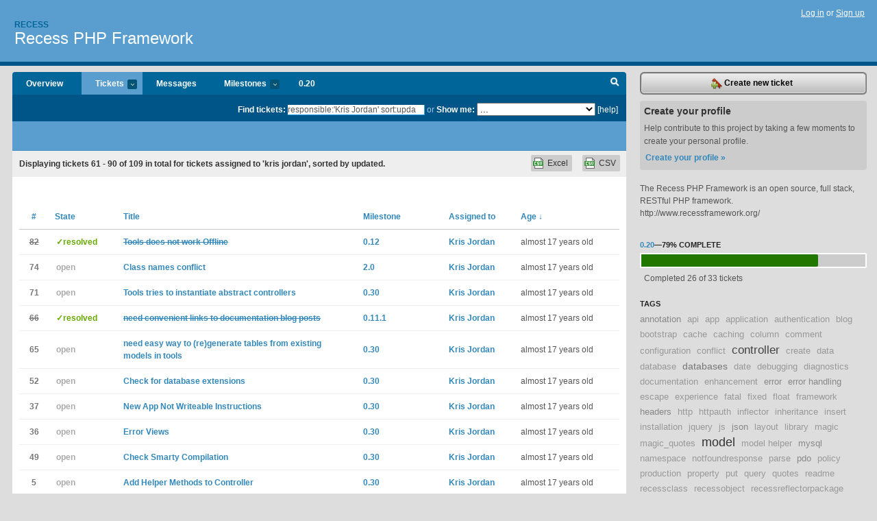

--- FILE ---
content_type: text/html; charset=utf-8
request_url: https://recess.lighthouseapp.com/projects/19507-recess-framework/tickets/bins?page=3&q=responsible%3A%27Kris+Jordan%27+sort%3Aupdated
body_size: 12738
content:
<!DOCTYPE html PUBLIC "-//W3C//DTD XHTML 1.0 Transitional//EN"
	"http://www.w3.org/TR/xhtml1/DTD/xhtml1-transitional.dtd">
<html xmlns="http://www.w3.org/1999/xhtml" xml:lang="en" lang="en">
<head>
  <script type="text/javascript" charset="utf-8">document.getElementsByTagName('html')[0].className = 'csshidden';</script>
  <meta http-equiv="Content-type" content="text/html; charset=utf-8" />
  <meta name="csrf-param" content="authenticity_token"/>
<meta name="csrf-token" content="dfcc332e9776ba5b6e7ade6708ef3dfdebb1ba8350439f53af3a359616c6a079"/>
  <title>Tickets - Recess PHP Framework - recess</title>
  <link rel="shortcut icon" href="/images/lh2/app/favicon.gif" type="image/gif" />

  <link href="&#47;stylesheets&#47;all.css?1695795671" media="screen" rel="stylesheet" type="text/css" />

  <script src="/javascripts/all.js?1695795671" type="text/javascript"></script>
  <script src="/javascripts/lh2/application.js?1695795671" type="text/javascript"></script>

  <script src="/javascripts/code.js?1695795671" type="text/javascript"></script>

  
  <style type="text/css">
    
  </style>
  <!--[if lt IE 7]>
    <link href="&#47;stylesheets&#47;lh2&#47;curb-stomp.css?1695795671" media="screen" rel="stylesheet" type="text/css" />
  <![endif]-->
  <!--[if IE 7]>
    <link href="&#47;stylesheets&#47;lh2&#47;ie7.css?1695795671" media="screen" rel="stylesheet" type="text/css" />
  <![endif]-->
  <link href="&#47;stylesheets&#47;lh2&#47;print.css?1695795671" media="print" rel="stylesheet" type="text/css" />
  <script type="text/javascript" charset="utf-8">
    if(typeof Lighthouse == 'undefined')
      var Lighthouse = {};

      Lighthouse.authenticityToken = 'dfcc332e9776ba5b6e7ade6708ef3dfdebb1ba8350439f53af3a359616c6a079';
  </script>

    
    <link href="https://recess.lighthouseapp.com/projects/19507-recess-framework/events.atom" rel="alternate" title="Recess PHP Framework events" type="application/atom+xml" />
  
  <script type="text/javascript" charset="utf-8">
    document.observe('dom:loaded', function() {
      Lighthouse.init();
      var flashNotice = "";
      var flashError  = "";
      if(flashNotice) Flash.notice(flashNotice, true);
      if(flashError)  Flash.errors(flashError, true);
      
    });
   
  </script>
</head>
<body class="webkit tickets-index">
  <!-- container -->
  <div id="container">
    <!-- header -->
    <div id="header" class="clear">
      <ul id="sec-nav">
      </ul>
      <div id="titles">
        <h1>
            <strong id="account-name"><a href="/">Recess</a></strong>
            <a href="/projects/19507-recess-framework" class="pname">Recess PHP Framework</a>
        </h1>
      </div>
        <span class="signin">
          <a href="https://lighthouseapp.com/login?to=https%3A%2F%2Frecess.lighthouseapp.com%2Fprojects%2F19507-recess-framework%2Ftickets%2Fbins%3Fpage%3D3%26q%3Dresponsible%253A%2527Kris%2BJordan%2527%2Bsort%253Aupdated">Log in</a> or
          <a href="/users/new?to=https%3A%2F%2Frecess.lighthouseapp.com%2Fprojects%2F19507-recess-framework%2Ftickets%2Fbins%3Fpage%3D3%26q%3Dresponsible%253A%2527Kris%2BJordan%2527%2Bsort%253Aupdated">Sign up</a>
        </span>
    </div>
    <!-- /header -->

    <!-- content -->
    <div id="content">
      
      <!-- main -->
      <div id="main">
        <div id="project-nav">
          <ul>

                <li  class="submenu-tab" id="t-proj">
          <a href="/projects/19507-recess-framework/overview" title="Overview for the Recess PHP Framework project">Overview</a>
                </li>
              <li class="submenu-tab selected" id="t-menu">
              <a href="/projects/19507-recess-framework/tickets">Tickets <em>more</em></a>
                <ul class="submenu wbadges" style="display:none">
                    <li><a href="/projects/19507-recess-framework/tickets?q=all">All tickets</a></li>
                    <li><a href="/projects/19507-recess-framework/tickets?q=created%3Atoday">Today&#39;s tickets</a></li>
                    <li><a href="/projects/19507-recess-framework/tickets?q=watched%3Ame">Tickets I&#39;m watching</a></li>
                    <li><a href="/projects/19507-recess-framework/tickets?q=responsible%3Ame">Assigned to me</a></li>
                    <li><a href="/projects/19507-recess-framework/tickets?q=reported_by%3Ame">Reported by me</a></li>
                    <li><a href="/projects/19507-recess-framework/tickets?q=state%3Aopen">Open tickets</a></li>
                    <li><a href="/projects/19507-recess-framework/tickets?q=state%3Aclosed">Closed tickets</a></li>
                    <li><a href="/projects/19507-recess-framework/tickets?q=responsible%3A%27Jamie+Rumbelow%27">Jamie Rumbelow's tickets</a></li>
                    <li><a href="/projects/19507-recess-framework/tickets?q=responsible%3A%27Joel+Sutherland%27">Joel Sutherland's tickets</a></li>
                    <li><a href="/projects/19507-recess-framework/tickets?q=responsible%3A%27Joshua+Paine%27">Joshua Paine's tickets</a></li>
                    <li><a href="/projects/19507-recess-framework/tickets?q=responsible%3A%27KevBurnsJr%27">KevBurnsJr's tickets</a></li>
                    <li><a href="/projects/19507-recess-framework/tickets?q=responsible%3A%27Kris+Jordan%27">Kris Jordan's tickets</a></li>
                </ul>
              </li>
              <li><a href="/projects/19507-recess-framework/messages">Messages</a></li>
              <li class="submenu-tab" id="t-milestone">
                <a href="/projects/19507-recess-framework/milestones/all">Milestones <em>more</em></a>
                <ul class="submenu wbadges" style="display:none">
                  <li>
<a href="/projects/19507-recess-framework/milestones/35787-020">                      <span class="badge">7</span>
                      0.20
</a>                  </li>
                  <li>
<a href="/projects/19507-recess-framework/milestones/35783-030">                      <span class="badge">21</span>
                      0.30
</a>                  </li>
                  <li>
<a href="/projects/19507-recess-framework/milestones/35784-040">                      <span class="badge">3</span>
                      0.40
</a>                  </li>
                  <li>
<a href="/projects/19507-recess-framework/milestones/35786-20">                      <span class="badge">1</span>
                      2.0
</a>                  </li>
                </ul>
              </li>

            <li>
                <a href="/projects/19507-recess-framework/milestones/current">0.20</a>
            </li>
            <li id="quick-search"><a href="#" onclick="$('quick-search-bar').toggle(); $('q').focus(); return false">Search</a></li>
          </ul>
        </div>

        <div id="quick-search-bar" style="">
<form action="/projects/19507-recess-framework/tickets" id="search-form" method="get">            <label for="q">Find tickets:</label> <input type="search" id="q" name="q" value="responsible:&#39;Kris Jordan&#39; sort:updated" />
              or <label>Show me:</label> <select id="filter" name="filter"><option value="">...</option>
<option value="all">All tickets</option>
<option value="created:today">Today&#39;s tickets</option>
<option value="watched:me">Tickets I&#39;m watching</option>
<option value="responsible:me">Assigned to me</option>
<option value="reported_by:me">Reported by me</option>
<option value="state:open">Open tickets</option>
<option value="state:closed">Closed tickets</option>
<option value="responsible:&#39;Jamie Rumbelow&#39;">Jamie Rumbelow's tickets</option>
<option value="responsible:&#39;Joel Sutherland&#39;">Joel Sutherland's tickets</option>
<option value="responsible:&#39;Joshua Paine&#39;">Joshua Paine's tickets</option>
<option value="responsible:&#39;KevBurnsJr&#39;">KevBurnsJr's tickets</option>
<option value="responsible:&#39;Kris Jordan&#39;">Kris Jordan's tickets</option></select>

            <a href="#search-help" id="search-help-trigger">[help]</a>
            <div id="search-help" style="display:none">
              <div class="popup">
                <h3>Keyword searching</h3>
<div class="popup-content">
  <table class="help-tbl" cellspacing="0" cellpadding="0">
    <tr>
      <th>Type</th>
      <th>To find</th>
    </tr>
    <tr>
      <td class="query">responsible:me</td>
      <td>tickets assigned to you</td>
    </tr>
    <tr>
      <td class="query">tagged:"@high"</td>
      <td>tickets tagged @high</td>
    </tr>
    <tr>
      <td class="query">milestone:next</td>
      <td>tickets in the upcoming milestone</td>
    </tr>
    <tr>
      <td class="query">state:invalid</td>
      <td>tickets with the state invalid</td>
    </tr>
    <tr>
      <td class="query">created:"last week"</td>
      <td>tickets created last week</td>
    </tr>
    <tr>
      <td class="query">sort:number, importance, updated</td>
      <td>tickets sorted by #, importance or updated</td>
    </tr>
    <tr>
      <td colspan="2">Combine keywords for powerful searching.</td>
    </tr>
    <tr class="plinks">
      <td colspan="2"><a href="http://help.lighthouseapp.com/faqs/getting-started/how-do-i-search-for-tickets?sso=">Use advanced searching &raquo;</a></td>
    </tr>
  </table>
</div>
              </div>
            </div>
</form>        </div>

        <div id="action-nav">
          <ul class="clear">
            


          </ul>
        </div>

        <div id="flashes">
          <div id="flash-errors" style="display:none"></div>
          <div id="flash-notice" style="display:none"></div>
        </div>
        <div id="page-top">
          

        </div>
        <div id="main-content" class="clear">
          



  <div class="sentence">
    <div id="search-sentence">Displaying tickets <b>61&nbsp;-&nbsp;90</b> of <b>109</b> in total for tickets assigned to &#39;kris jordan&#39;, sorted by updated.</div>
    <a class="csv" href="/projects/19507-recess-framework/tickets.csv?limit=200&amp;page=3&amp;q=responsible%3A%27Kris+Jordan%27+sort%3Aupdated">CSV</a>
    <a class="csv excel" href="/projects/19507-recess-framework/tickets.csv?excel=1&amp;limit=200&amp;page=3&amp;q=responsible%3A%27Kris+Jordan%27+sort%3Aupdated">Excel</a>
  </div>

<form action="/projects/19507-recess-framework/tickets/bulk_edit" class="bulk-form" method="post"><div style="margin:0;padding:0;display:inline"><input name="authenticity_token" type="hidden" value="dfcc332e9776ba5b6e7ade6708ef3dfdebb1ba8350439f53af3a359616c6a079" /></div>    

    

<div id="ticket-list-wrapper" class="data-list hidden">
  <table cellspacing="0" cellpadding="0"  class="data issues">
    <thead>
      <tr>
        <th class="bulk_check_header"><input type="checkbox" id="edit-all-toggle" /></th>
        <th class="hfirst" style="width:25px;text-align:center"><a href="/projects/19507-recess-framework/tickets/bins?page=3&amp;q=responsible%3A%27Kris+Jordan%27+sort%3Anumber" class="">#</a></th>
        <th><a href="/projects/19507-recess-framework/tickets/bins?page=3&amp;q=responsible%3A%27Kris+Jordan%27+sort%3Astate" class="">State</a></th>
        <th><a href="/projects/19507-recess-framework/tickets/bins?page=3&amp;q=responsible%3A%27Kris+Jordan%27+sort%3Atitle" class="">Title</a></th>
        <th>
            <a href="/projects/19507-recess-framework/tickets/bins?page=3&amp;q=responsible%3A%27Kris+Jordan%27+sort%3Amilestone" class="">Milestone</a>
        </th>
        <th><a href="/projects/19507-recess-framework/tickets/bins?page=3&amp;q=responsible%3A%27Kris+Jordan%27+sort%3Aresponsible" class="">Assigned to</a></th>
        <th class="hlast">
          <a href="/projects/19507-recess-framework/tickets/bins?page=3&amp;q=responsible%3A%27Kris+Jordan%27+sort%3Aupdated%2B" class="sorted">Age <span class='desc'>&darr;</span></a>
        </th>
      </tr>
    </thead>
    <tbody id="open-tickets">
      <tr title="Because JQuery was taken out of the distro, tools no longer works when developing without an internet connection to generate models." id="ticket-82">
        <td class="bulk_checkbox"><input class="edit-flag" id="edit_ticket_687753" name="edit_ticket[]" type="checkbox" value="82" /></td>
        <td class="tnum" style="text-align:center"><a href="https://recess.lighthouseapp.com/projects/19507/tickets/82-tools-does-not-work-offline"><s>82</s></a></td>
        <td class="ttstate"><span class="tstate" style="color:#66AA00">&#10003;resolved</span></td>
        <td class="issue st-resolved"><a href="https://recess.lighthouseapp.com/projects/19507/tickets/82-tools-does-not-work-offline"><s>Tools does not work Offline</s></a></td>
        <td><a href="https://recess.lighthouseapp.com/projects/19507/milestones/35781-0112">0.12</a></td>
        <td><a href="/users/29685">Kris Jordan</a></td>
        <td class="date">almost 17 years old</td>
      </tr>
      <tr title="Houston we have a problem ;)

If i use one recess install to host 2 or more apps, their classes names conflict and causes some trouble.

Imagine this scenario:

apps&#47;myApp1&#47;models&#47;User.class.php [user_id, password]
apps&#47;myApp2&#47;models&#47;User.class.php [user_id, password, email, active]

When i try to instantiate an User in myApp2 the object created is from the class defined on myApp1. ;(

I havent searched the cause yet!

LZ" id="ticket-74">
        <td class="bulk_checkbox"><input class="edit-flag" id="edit_ticket_593882" name="edit_ticket[]" type="checkbox" value="74" /></td>
        <td class="tnum" style="text-align:center"><a href="https://recess.lighthouseapp.com/projects/19507/tickets/74-class-names-conflict">74</a></td>
        <td class="ttstate"><span class="tstate" style="color:#aaaaaa">open</span></td>
        <td class="issue st-open"><a href="https://recess.lighthouseapp.com/projects/19507/tickets/74-class-names-conflict">Class names conflict</a></td>
        <td><a href="https://recess.lighthouseapp.com/projects/19507/milestones/35786-20">2.0</a></td>
        <td><a href="/users/29685">Kris Jordan</a></td>
        <td class="date">almost 17 years old</td>
      </tr>
      <tr title="and dies, of course." id="ticket-71">
        <td class="bulk_checkbox"><input class="edit-flag" id="edit_ticket_578711" name="edit_ticket[]" type="checkbox" value="71" /></td>
        <td class="tnum" style="text-align:center"><a href="https://recess.lighthouseapp.com/projects/19507/tickets/71-tools-tries-to-instantiate-abstract-controllers">71</a></td>
        <td class="ttstate"><span class="tstate" style="color:#aaaaaa">open</span></td>
        <td class="issue st-open"><a href="https://recess.lighthouseapp.com/projects/19507/tickets/71-tools-tries-to-instantiate-abstract-controllers">Tools tries to instantiate abstract controllers</a></td>
        <td><a href="https://recess.lighthouseapp.com/projects/19507/milestones/35783-030">0.30</a></td>
        <td><a href="/users/29685">Kris Jordan</a></td>
        <td class="date">almost 17 years old</td>
      </tr>
      <tr title="currently no way to get to older blog posts without scrolling through full text of all. Ideally there&#39;d be a list of the documentation posts. (Ideally ideally there&#39;d be comprehensive documentation with its own home, but working with what we have...)

(Already emailed you about this, but thought you might like having it in the bug list.)" id="ticket-66">
        <td class="bulk_checkbox"><input class="edit-flag" id="edit_ticket_563956" name="edit_ticket[]" type="checkbox" value="66" /></td>
        <td class="tnum" style="text-align:center"><a href="https://recess.lighthouseapp.com/projects/19507/tickets/66-need-convenient-links-to-documentation-blog-posts"><s>66</s></a></td>
        <td class="ttstate"><span class="tstate" style="color:#66AA00">&#10003;resolved</span></td>
        <td class="issue st-resolved"><a href="https://recess.lighthouseapp.com/projects/19507/tickets/66-need-convenient-links-to-documentation-blog-posts"><s>need convenient links to documentation blog posts</s></a></td>
        <td><a href="https://recess.lighthouseapp.com/projects/19507/milestones/23296-015">0.11.1</a></td>
        <td><a href="/users/29685">Kris Jordan</a></td>
        <td class="date">almost 17 years old</td>
      </tr>
      <tr title="Seems like models know how to generate their own tables, but there&#39;s no easy way to access this ability for existing models in recess tools." id="ticket-65">
        <td class="bulk_checkbox"><input class="edit-flag" id="edit_ticket_563947" name="edit_ticket[]" type="checkbox" value="65" /></td>
        <td class="tnum" style="text-align:center"><a href="https://recess.lighthouseapp.com/projects/19507/tickets/65-need-easy-way-to-regenerate-tables-from-existing-models-in-tools">65</a></td>
        <td class="ttstate"><span class="tstate" style="color:#aaaaaa">open</span></td>
        <td class="issue st-open"><a href="https://recess.lighthouseapp.com/projects/19507/tickets/65-need-easy-way-to-regenerate-tables-from-existing-models-in-tools">need easy way to (re)generate tables from existing models in tools</a></td>
        <td><a href="https://recess.lighthouseapp.com/projects/19507/milestones/35783-030">0.30</a></td>
        <td><a href="/users/29685">Kris Jordan</a></td>
        <td class="date">almost 17 years old</td>
      </tr>
      <tr title="If SQLite is chosen as the database in recess-conf.php, but the SQLite extension is not loaded, this exception is the result. This generates no diagnostic page.

Fatal error: Uncaught exception &#39;DataSourceCouldNotConnectException&#39; with message &#39;could not find driver&#39; in &#47;var&#47;www&#47;recess&#47;recess&#47;lib&#47;recess&#47;database&#47;pdo&#47;PdoDataSource.class.php:51 Stack trace: #0 &#47;var&#47;www&#47;recess&#47;bootstrap.php(104): PdoDataSource::__construct(Array) #1 &#47;var&#47;www&#47;recess&#47;bootstrap.php(12): RecessConf::init() #2 &#47;var&#47;www&#47;recess&#47;index.php(22): require_once(&#39;&#47;var&#47;www&#47;recess...&#39;) #3 {main} thrown in &#47;var&#47;www&#47;recess&#47;recess&#47;lib&#47;recess&#47;database&#47;pdo&#47;PdoDataSource.class.php on line 51" id="ticket-52">
        <td class="bulk_checkbox"><input class="edit-flag" id="edit_ticket_536388" name="edit_ticket[]" type="checkbox" value="52" /></td>
        <td class="tnum" style="text-align:center"><a href="https://recess.lighthouseapp.com/projects/19507/tickets/52-check-for-database-extensions">52</a></td>
        <td class="ttstate"><span class="tstate" style="color:#aaaaaa">open</span></td>
        <td class="issue st-open"><a href="https://recess.lighthouseapp.com/projects/19507/tickets/52-check-for-database-extensions">Check for database extensions</a></td>
        <td><a href="https://recess.lighthouseapp.com/projects/19507/milestones/35783-030">0.30</a></td>
        <td><a href="/users/29685">Kris Jordan</a></td>
        <td class="date">almost 17 years old</td>
      </tr>
      <tr title="When the apps dir is not writeable we must provide instructions to indicate that the dir needs to be writeable." id="ticket-37">
        <td class="bulk_checkbox"><input class="edit-flag" id="edit_ticket_446795" name="edit_ticket[]" type="checkbox" value="37" /></td>
        <td class="tnum" style="text-align:center"><a href="https://recess.lighthouseapp.com/projects/19507/tickets/37-new-app-not-writeable-instructions">37</a></td>
        <td class="ttstate"><span class="tstate" style="color:#aaaaaa">open</span></td>
        <td class="issue st-open"><a href="https://recess.lighthouseapp.com/projects/19507/tickets/37-new-app-not-writeable-instructions">New App Not Writeable Instructions</a></td>
        <td><a href="https://recess.lighthouseapp.com/projects/19507/milestones/35783-030">0.30</a></td>
        <td><a href="/users/29685">Kris Jordan</a></td>
        <td class="date">almost 17 years old</td>
      </tr>
      <tr title="Should go in content&#47;errors folder.

When in production mode show these instead of diagnostics errors." id="ticket-36">
        <td class="bulk_checkbox"><input class="edit-flag" id="edit_ticket_446793" name="edit_ticket[]" type="checkbox" value="36" /></td>
        <td class="tnum" style="text-align:center"><a href="https://recess.lighthouseapp.com/projects/19507/tickets/36-error-views">36</a></td>
        <td class="ttstate"><span class="tstate" style="color:#aaaaaa">open</span></td>
        <td class="issue st-open"><a href="https://recess.lighthouseapp.com/projects/19507/tickets/36-error-views">Error Views</a></td>
        <td><a href="https://recess.lighthouseapp.com/projects/19507/milestones/35783-030">0.30</a></td>
        <td><a href="/users/29685">Kris Jordan</a></td>
        <td class="date">almost 17 years old</td>
      </tr>
      <tr title="Based on whether in deploy or develop." id="ticket-49">
        <td class="bulk_checkbox"><input class="edit-flag" id="edit_ticket_447818" name="edit_ticket[]" type="checkbox" value="49" /></td>
        <td class="tnum" style="text-align:center"><a href="https://recess.lighthouseapp.com/projects/19507/tickets/49-check-smarty-compilation">49</a></td>
        <td class="ttstate"><span class="tstate" style="color:#aaaaaa">open</span></td>
        <td class="issue st-open"><a href="https://recess.lighthouseapp.com/projects/19507/tickets/49-check-smarty-compilation">Check Smarty Compilation</a></td>
        <td><a href="https://recess.lighthouseapp.com/projects/19507/milestones/35783-030">0.30</a></td>
        <td><a href="/users/29685">Kris Jordan</a></td>
        <td class="date">almost 17 years old</td>
      </tr>
      <tr title="Commonly used return behaviors should be factored out into helper methods which can be called, like:

function edit($id) {
   $model = Make::a(&#39;Model&#39;);
   $model-&gt;id = $id;
   return $this-&gt;findOr404($model);
}

Other interesting ones would be: 
return $this-&gt;ok();
return $this-&gt;insertOrSendBackTo($model, &#39;fail-view&#39;);
return $this-&gt;redirect(&#39;another&#47;url&#39;);" id="ticket-5">
        <td class="bulk_checkbox"><input class="edit-flag" id="edit_ticket_401279" name="edit_ticket[]" type="checkbox" value="5" /></td>
        <td class="tnum" style="text-align:center"><a href="https://recess.lighthouseapp.com/projects/19507/tickets/5-add-helper-methods-to-controller">5</a></td>
        <td class="ttstate"><span class="tstate" style="color:#aaaaaa">open</span></td>
        <td class="issue st-open"><a href="https://recess.lighthouseapp.com/projects/19507/tickets/5-add-helper-methods-to-controller">Add Helper Methods to Controller</a></td>
        <td><a href="https://recess.lighthouseapp.com/projects/19507/milestones/35783-030">0.30</a></td>
        <td><a href="/users/29685">Kris Jordan</a></td>
        <td class="date">almost 17 years old</td>
      </tr>
      <tr title="Basic (non-https) authentication needs to be possible but will likely need some serious love and attention in future releases. Current thinking is to have an !AuthenticateUsing CallBack attribute or something that leaves it mostly to the developer. v.Next will need to handle this properly." id="ticket-17">
        <td class="bulk_checkbox"><input class="edit-flag" id="edit_ticket_401320" name="edit_ticket[]" type="checkbox" value="17" /></td>
        <td class="tnum" style="text-align:center"><a href="https://recess.lighthouseapp.com/projects/19507/tickets/17-authentication"><s>17</s></a></td>
        <td class="ttstate"><span class="tstate" style="color:#EEBB00">&#10003;hold</span></td>
        <td class="issue st-hold"><a href="https://recess.lighthouseapp.com/projects/19507/tickets/17-authentication"><s>Authentication</s></a></td>
        <td><a href="https://recess.lighthouseapp.com/projects/19507/milestones/35783-030">0.30</a></td>
        <td><a href="/users/29685">Kris Jordan</a></td>
        <td class="date">almost 17 years old</td>
      </tr>
      <tr title="One prefix per application (at least for v.1)" id="ticket-18">
        <td class="bulk_checkbox"><input class="edit-flag" id="edit_ticket_406267" name="edit_ticket[]" type="checkbox" value="18" /></td>
        <td class="tnum" style="text-align:center"><a href="https://recess.lighthouseapp.com/projects/19507/tickets/18-cannot-have-conflicting-application-prefixes"><s>18</s></a></td>
        <td class="ttstate"><span class="tstate" style="color:#EEBB00">&#10003;hold</span></td>
        <td class="issue st-hold"><a href="https://recess.lighthouseapp.com/projects/19507/tickets/18-cannot-have-conflicting-application-prefixes"><s>Cannot have conflicting application prefixes</s></a></td>
        <td><a href="https://recess.lighthouseapp.com/projects/19507/milestones/35783-030">0.30</a></td>
        <td><a href="/users/29685">Kris Jordan</a></td>
        <td class="date">almost 17 years old</td>
      </tr>
      <tr title="Many more interesting things can happen here." id="ticket-41">
        <td class="bulk_checkbox"><input class="edit-flag" id="edit_ticket_446804" name="edit_ticket[]" type="checkbox" value="41" /></td>
        <td class="tnum" style="text-align:center"><a href="https://recess.lighthouseapp.com/projects/19507/tickets/41-clean-up-code-browser-ui">41</a></td>
        <td class="ttstate"><span class="tstate" style="color:#aaaaaa">open</span></td>
        <td class="issue st-open"><a href="https://recess.lighthouseapp.com/projects/19507/tickets/41-clean-up-code-browser-ui">Clean up Code Browser UI</a></td>
        <td><a href="https://recess.lighthouseapp.com/projects/19507/milestones/35784-040">0.40</a></td>
        <td><a href="/users/29685">Kris Jordan</a></td>
        <td class="date">almost 17 years old</td>
      </tr>
      <tr title="some tables will have only certain specific rows according to application design. some need to be prefilled with live or testing data to be useful. there should be an easy way to do these things." id="ticket-67">
        <td class="bulk_checkbox"><input class="edit-flag" id="edit_ticket_563962" name="edit_ticket[]" type="checkbox" value="67" /></td>
        <td class="tnum" style="text-align:center"><a href="https://recess.lighthouseapp.com/projects/19507/tickets/67-need-good-way-to-defineload-default-table-contents-andor-testing-table-contents">67</a></td>
        <td class="ttstate"><span class="tstate" style="color:#aaaaaa">open</span></td>
        <td class="issue st-open"><a href="https://recess.lighthouseapp.com/projects/19507/tickets/67-need-good-way-to-defineload-default-table-contents-andor-testing-table-contents">need good way to define&#47;load default table contents and&#47;or testing table contents</a></td>
        <td><a href="https://recess.lighthouseapp.com/projects/19507/milestones/35783-030">0.30</a></td>
        <td><a href="/users/29685">Kris Jordan</a></td>
        <td class="date">almost 17 years old</td>
      </tr>
      <tr title="but empty routing prefix for an app is legit." id="ticket-77">
        <td class="bulk_checkbox"><input class="edit-flag" id="edit_ticket_622957" name="edit_ticket[]" type="checkbox" value="77" /></td>
        <td class="tnum" style="text-align:center"><a href="https://recess.lighthouseapp.com/projects/19507/tickets/77-tools-wont-let-you-set-an-empty-app-routing-prefix"><s>77</s></a></td>
        <td class="ttstate"><span class="tstate" style="color:#EEBB00">&#10003;hold</span></td>
        <td class="issue st-hold"><a href="https://recess.lighthouseapp.com/projects/19507/tickets/77-tools-wont-let-you-set-an-empty-app-routing-prefix"><s>tools won&#39;t let you set an empty app routing prefix</s></a></td>
        <td><a href="https://recess.lighthouseapp.com/projects/19507/milestones/35781-0112">0.12</a></td>
        <td><a href="/users/29685">Kris Jordan</a></td>
        <td class="date">almost 17 years old</td>
      </tr>
      <tr title="Header code says:

href=&quot;&#47;css&#47;blueprint&#47;ie.css&quot;

Should say:

href=&quot;&lt;?php echo $_ENV[&#39;url.content&#39;]; ?&gt;css&#47;blueprint&#47;ie.css&quot;" id="ticket-72">
        <td class="bulk_checkbox"><input class="edit-flag" id="edit_ticket_581857" name="edit_ticket[]" type="checkbox" value="72" /></td>
        <td class="tnum" style="text-align:center"><a href="https://recess.lighthouseapp.com/projects/19507/tickets/72-ie-stylesheet-incorrectly-included-in-scaffolding-header"><s>72</s></a></td>
        <td class="ttstate"><span class="tstate" style="color:#66AA00">&#10003;resolved</span></td>
        <td class="issue st-resolved"><a href="https://recess.lighthouseapp.com/projects/19507/tickets/72-ie-stylesheet-incorrectly-included-in-scaffolding-header"><s>IE stylesheet incorrectly included in scaffolding header</s></a></td>
        <td><a href="https://recess.lighthouseapp.com/projects/19507/milestones/23296-015">0.11.1</a></td>
        <td><a href="/users/29685">Kris Jordan</a></td>
        <td class="date">almost 17 years old</td>
      </tr>
      <tr title="I know it&#39;s not an issue of such, and it&#39;s not that helpful, but the default WelcomeApplication.class.php has two modelsPrefix properties.

I&#39;ve forked the framework and committed the change, and requested a pull." id="ticket-75">
        <td class="bulk_checkbox"><input class="edit-flag" id="edit_ticket_600851" name="edit_ticket[]" type="checkbox" value="75" /></td>
        <td class="tnum" style="text-align:center"><a href="https://recess.lighthouseapp.com/projects/19507/tickets/75-duplicate-modelsprefix-in-welcomeapplicationclassphp"><s>75</s></a></td>
        <td class="ttstate"><span class="tstate" style="color:#66AA00">&#10003;resolved</span></td>
        <td class="issue st-resolved"><a href="https://recess.lighthouseapp.com/projects/19507/tickets/75-duplicate-modelsprefix-in-welcomeapplicationclassphp"><s>Duplicate modelsPrefix in WelcomeApplication.class.php</s></a></td>
        <td><a href="https://recess.lighthouseapp.com/projects/19507/milestones/23296-015">0.11.1</a></td>
        <td><a href="/users/29685">Kris Jordan</a></td>
        <td class="date">almost 17 years old</td>
      </tr>
      <tr title="Kris,

## Problem 1 ##

I think that escape column names with ``(s) is a great idea! My app uses a column named DELETE (a reserved name in MySQL) and i needed to change the insert() and update() method as follow:

@@@ javascript
public function insert() {
		$this-&gt;insertSanityCheck();

		$sql = &#39;INSERT INTO &#39; . $this-&gt;table;
		
		$columns = &#39;&#39;;
		$values = &#39;&#39;;
		$first = true;
		$table_prefix = $this-&gt;tableAsPrefix() . &#39;.&#39;;
		foreach($this-&gt;assignments as $assignment) {
			if($first) { $first = false; }
			else { $columns .= &#39;, &#39;; $values .= &#39;, &#39;; }
			--&gt; $columns .= &#39;`&#39; . str_replace($table_prefix, &#39;&#39;, $assignment-&gt;column) . &#39;`&#39;; &lt;--
			$values .= $assignment-&gt;getQueryParameter();
		}
		$columns = &#39; (&#39; . $columns ..." id="ticket-62">
        <td class="bulk_checkbox"><input class="edit-flag" id="edit_ticket_556147" name="edit_ticket[]" type="checkbox" value="62" /></td>
        <td class="tnum" style="text-align:center"><a href="https://recess.lighthouseapp.com/projects/19507/tickets/62-sqlbuilderclassphp"><s>62</s></a></td>
        <td class="ttstate"><span class="tstate" style="color:#66AA00">&#10003;resolved</span></td>
        <td class="issue st-resolved"><a href="https://recess.lighthouseapp.com/projects/19507/tickets/62-sqlbuilderclassphp"><s>SqlBuilder.class.php</s></a></td>
        <td><a href="https://recess.lighthouseapp.com/projects/19507/milestones/23296-015">0.11.1</a></td>
        <td><a href="/users/29685">Kris Jordan</a></td>
        <td class="date">almost 17 years old</td>
      </tr>
      <tr title="This query triggers the problem:

Make::a(&#39;Retailer&#39;)-&gt;equal(&#39;phone&#39;,&#39;321-456-7890&#39;)-&gt;first();" id="ticket-68">
        <td class="bulk_checkbox"><input class="edit-flag" id="edit_ticket_564962" name="edit_ticket[]" type="checkbox" value="68" /></td>
        <td class="tnum" style="text-align:center"><a href="https://recess.lighthouseapp.com/projects/19507/tickets/68-sql-undefined-in-mysqldatasourceprovidergetstatementforbuilder"><s>68</s></a></td>
        <td class="ttstate"><span class="tstate" style="color:#66AA00">&#10003;resolved</span></td>
        <td class="issue st-resolved"><a href="https://recess.lighthouseapp.com/projects/19507/tickets/68-sql-undefined-in-mysqldatasourceprovidergetstatementforbuilder"><s>$sql undefined in MysqlDataSourceProvider::getStatementForBuilder</s></a></td>
        <td><a href="https://recess.lighthouseapp.com/projects/19507/milestones/23296-015">0.11.1</a></td>
        <td><a href="/users/29685">Kris Jordan</a></td>
        <td class="date">almost 17 years old</td>
      </tr>
      <tr title="When you send data in POST like: user[name]=myname&amp;user[pass]=mypass, the corresponding data is interpreted correcly:

[post] =&gt; Array
                (
                    [user] =&gt; Array
                        (
                            [name] =&gt; myname
                            [pass] =&gt; mypass
                        )

                )

But, when my form sends the same content as PUT, the data is interpreted as:
 [put] =&gt; Array
                (
                    [cliente[name]] =&gt; myname
                    [cliente[pass]] =&gt; mypass
                )

So, i&#39;ve changed the file &#39;lib&#47;recess&#47;http&#47;Environment.class.php&#39;, method getPutParameters from:

private static function getPutParameters() {
        $..." id="ticket-57">
        <td class="bulk_checkbox"><input class="edit-flag" id="edit_ticket_540351" name="edit_ticket[]" type="checkbox" value="57" /></td>
        <td class="tnum" style="text-align:center"><a href="https://recess.lighthouseapp.com/projects/19507/tickets/57-parse-put-data"><s>57</s></a></td>
        <td class="ttstate"><span class="tstate" style="color:#66AA00">&#10003;resolved</span></td>
        <td class="issue st-resolved"><a href="https://recess.lighthouseapp.com/projects/19507/tickets/57-parse-put-data"><s>Parse PUT data</s></a></td>
        <td><a href="https://recess.lighthouseapp.com/projects/19507/milestones/23296-015">0.11.1</a></td>
        <td><a href="/users/29685">Kris Jordan</a></td>
        <td class="date">almost 17 years old</td>
      </tr>
      <tr title="Http basic auth values don&#39;t get communicated to $forwardRequest&#39;s, leading them to believe the user is not authenticated. Easy to fix. In Recess.class.php, just change:

$forwardRequest-&gt;cookies = $response-&gt;request-&gt;cookies;

to

$forwardRequest-&gt;cookies = $response-&gt;request-&gt;cookies;
$forwardRequest-&gt;username = $response-&gt;request-&gt;username;
$forwardRequest-&gt;password = $response-&gt;request-&gt;password;" id="ticket-69">
        <td class="bulk_checkbox"><input class="edit-flag" id="edit_ticket_570313" name="edit_ticket[]" type="checkbox" value="69" /></td>
        <td class="tnum" style="text-align:center"><a href="https://recess.lighthouseapp.com/projects/19507/tickets/69-http-basic-auth-username-and-password-should-be-copied-to-forwardrequest"><s>69</s></a></td>
        <td class="ttstate"><span class="tstate" style="color:#66AA00">&#10003;resolved</span></td>
        <td class="issue st-resolved"><a href="https://recess.lighthouseapp.com/projects/19507/tickets/69-http-basic-auth-username-and-password-should-be-copied-to-forwardrequest"><s>http basic auth username and password should be copied to $forwardRequest</s></a></td>
        <td>none</td>
        <td><a href="/users/29685">Kris Jordan</a></td>
        <td class="date">almost 17 years old</td>
      </tr>
      <tr title="The &quot;Location:&quot; header requires that the http response code be 3xx, and HTTP_CREATED is 201. Therefore the redirect doesn&#39;t work.

I changed it to HTTP_FOUND for now.

http:&#47;&#47;github.com&#47;adnanali&#47;recess&#47;commit&#47;677ebf54572a6c4f50c126f3e3b56222f7447da6" id="ticket-64">
        <td class="bulk_checkbox"><input class="edit-flag" id="edit_ticket_562067" name="edit_ticket[]" type="checkbox" value="64" /></td>
        <td class="tnum" style="text-align:center"><a href="https://recess.lighthouseapp.com/projects/19507/tickets/64-createdresponse-doesnt-redirect"><s>64</s></a></td>
        <td class="ttstate"><span class="tstate" style="color:#66AA00">&#10003;resolved</span></td>
        <td class="issue st-resolved"><a href="https://recess.lighthouseapp.com/projects/19507/tickets/64-createdresponse-doesnt-redirect"><s>CreatedResponse doesn&#39;t redirect</s></a></td>
        <td><a href="https://recess.lighthouseapp.com/projects/19507/milestones/23296-015">0.11.1</a></td>
        <td><a href="/users/29685">Kris Jordan</a></td>
        <td class="date">almost 17 years old</td>
      </tr>
      <tr title="After inserting a new entry I will be redirected to localhost.
The location-header seems to be wrong.

Here is the HTTP-Header:

REQUEST:
http:&#47;&#47;schirkan.de&#47;recess&#47;snippets&#47;category&#47;

POST &#47;recess&#47;snippets&#47;category&#47; HTTP&#47;1.1
Host: schirkan.de
User-Agent: Mozilla&#47;5.0 (Windows; U; Windows NT 5.1; de; rv:1.9.0.5) Gecko&#47;2008120122 Firefox&#47;3.0.5 FirePHP&#47;0.2.1
Accept: text&#47;html,application&#47;xhtml+xml,application&#47;xml;q=0.9,*&#47;*;q=0.8
Accept-Language: de-de,de;q=0.8,en-us;q=0.5,en;q=0.3
Accept-Encoding: gzip,deflate
Accept-Charset: ISO-8859-1,utf-8;q=0.7,*;q=0.7
Keep-Alive: 300
Connection: keep-alive
Referer: http:&#47;&#47;schirkan.de&#47;recess&#47;snippets&#47;category&#47;new
Content-Type: application&#47;x-www-form-urlencoded
Content-Length: 27
id=&amp;c..." id="ticket-61">
        <td class="bulk_checkbox"><input class="edit-flag" id="edit_ticket_546658" name="edit_ticket[]" type="checkbox" value="61" /></td>
        <td class="tnum" style="text-align:center"><a href="https://recess.lighthouseapp.com/projects/19507/tickets/61-scaffolding-tools-redirect-to-localhost-after-insert"><s>61</s></a></td>
        <td class="ttstate"><span class="tstate" style="color:#66AA00">&#10003;resolved</span></td>
        <td class="issue st-resolved"><a href="https://recess.lighthouseapp.com/projects/19507/tickets/61-scaffolding-tools-redirect-to-localhost-after-insert"><s>scaffolding tools redirect to localhost after insert</s></a></td>
        <td><a href="https://recess.lighthouseapp.com/projects/19507/milestones/23296-015">0.11.1</a></td>
        <td><a href="/users/29685">Kris Jordan</a></td>
        <td class="date">almost 17 years old</td>
      </tr>
      <tr title="Attached is a copy of the application class file created using the mini-tutorial instructions in the bundled README.textfile file. Note that lines 11 and 15, which initialize the modelsPrefix property, are identical." id="ticket-56">
        <td class="bulk_checkbox"><input class="edit-flag" id="edit_ticket_537177" name="edit_ticket[]" type="checkbox" value="56" /></td>
        <td class="tnum" style="text-align:center"><a href="https://recess.lighthouseapp.com/projects/19507/tickets/56-modelsprefix-included-twice-in-application-scaffold"><s>56</s></a></td>
        <td class="ttstate"><span class="tstate" style="color:#66AA00">&#10003;resolved</span></td>
        <td class="issue st-resolved"><a href="https://recess.lighthouseapp.com/projects/19507/tickets/56-modelsprefix-included-twice-in-application-scaffold"><s>modelsPrefix included twice in application scaffold</s></a></td>
        <td><a href="https://recess.lighthouseapp.com/projects/19507/milestones/23296-015">0.11.1</a></td>
        <td><a href="/users/29685">Kris Jordan</a></td>
        <td class="date">almost 17 years old</td>
      </tr>
      <tr title="When clicking Generate Scaffolding as part of the mini-tutorial contained in the bundled README.textile file, the following error occurs.

Undefined offset: 0
Location: Line 18 of &#47;var&#47;www&#47;recess&#47;recess&#47;lib&#47;recess&#47;database&#47;orm&#47;annotations&#47;TableAnnotation.class.php

The URL on which it occurs is this.
http:&#47;&#47;127.0.0.1&#47;recess&#47;recess&#47;apps&#47;FirstAppApplication&#47;model&#47;Post&#47;scaffolding

Diagnostic file is attached." id="ticket-54">
        <td class="bulk_checkbox"><input class="edit-flag" id="edit_ticket_536576" name="edit_ticket[]" type="checkbox" value="54" /></td>
        <td class="tnum" style="text-align:center"><a href="https://recess.lighthouseapp.com/projects/19507/tickets/54-undefined-offset-notice-when-generating-scaffolding"><s>54</s></a></td>
        <td class="ttstate"><span class="tstate" style="color:#66AA00">&#10003;resolved</span></td>
        <td class="issue st-resolved"><a href="https://recess.lighthouseapp.com/projects/19507/tickets/54-undefined-offset-notice-when-generating-scaffolding"><s>Undefined offset notice when generating scaffolding</s></a></td>
        <td><a href="https://recess.lighthouseapp.com/projects/19507/milestones/23296-015">0.11.1</a></td>
        <td><a href="/users/29685">Kris Jordan</a></td>
        <td class="date">almost 17 years old</td>
      </tr>
      <tr title="Produces output like this:

    &lt;label for=&quot;title&quot;&gt;Project&lt;&#47;label&gt;&lt;br &#47;&gt;
    &lt;input type=&quot;text&quot; name=&quot;day[project]&quot; id=&quot;day[project]&quot; &#47;&gt;" id="ticket-58">
        <td class="bulk_checkbox"><input class="edit-flag" id="edit_ticket_543927" name="edit_ticket[]" type="checkbox" value="58" /></td>
        <td class="tnum" style="text-align:center"><a href="https://recess.lighthouseapp.com/projects/19507/tickets/58-scaffolding-form-labels-all-incorrect"><s>58</s></a></td>
        <td class="ttstate"><span class="tstate" style="color:#66AA00">&#10003;resolved</span></td>
        <td class="issue st-resolved"><a href="https://recess.lighthouseapp.com/projects/19507/tickets/58-scaffolding-form-labels-all-incorrect"><s>scaffolding form labels all incorrect</s></a></td>
        <td><a href="https://recess.lighthouseapp.com/projects/19507/milestones/23296-015">0.11.1</a></td>
        <td><a href="/users/29685">Kris Jordan</a></td>
        <td class="date">almost 17 years old</td>
      </tr>
      <tr title="This error is emitted when accessing the bootstrap file in a browser. Diagnostic file is attached.

Strict Standards: Declaration of ModelDataSource::createTableSql() should be compatible with that of PdoDataSource::createTableSql() in &#47;var&#47;www&#47;recess&#47;recess&#47;lib&#47;recess&#47;database&#47;orm&#47;ModelDataSource.class.php on line 5" id="ticket-51">
        <td class="bulk_checkbox"><input class="edit-flag" id="edit_ticket_536214" name="edit_ticket[]" type="checkbox" value="51" /></td>
        <td class="tnum" style="text-align:center"><a href="https://recess.lighthouseapp.com/projects/19507/tickets/51-strict-standards-declaration-of-modeldatasourcecreatetablesql-should-be-compatible-with-that-of-pdodatasourcecreatetablesql"><s>51</s></a></td>
        <td class="ttstate"><span class="tstate" style="color:#66AA00">&#10003;resolved</span></td>
        <td class="issue st-resolved"><a href="https://recess.lighthouseapp.com/projects/19507/tickets/51-strict-standards-declaration-of-modeldatasourcecreatetablesql-should-be-compatible-with-that-of-pdodatasourcecreatetablesql"><s>Strict Standards: Declaration of ModelDataSource::createTableSql() should be compatible with that of PdoDataSource::createTableSql()</s></a></td>
        <td><a href="https://recess.lighthouseapp.com/projects/19507/milestones/23296-015">0.11.1</a></td>
        <td><a href="/users/29685">Kris Jordan</a></td>
        <td class="date">almost 17 years old</td>
      </tr>
      <tr title="After the feature freeze of 0.1 some serious quality time needs to be spent with installing from scratch in a number of different environments (windows&#47;mac&#47;*nix) as well as with Apache&#47;Lighttpd. This all needs to be documented and should translate into a smooth installation experience which helps to walk through initial configuration and guides toward next steps." id="ticket-11">
        <td class="bulk_checkbox"><input class="edit-flag" id="edit_ticket_401301" name="edit_ticket[]" type="checkbox" value="11" /></td>
        <td class="tnum" style="text-align:center"><a href="https://recess.lighthouseapp.com/projects/19507/tickets/11-out-of-zip-install-experience"><s>11</s></a></td>
        <td class="ttstate"><span class="tstate" style="color:#66AA00">&#10003;resolved</span></td>
        <td class="issue st-resolved"><a href="https://recess.lighthouseapp.com/projects/19507/tickets/11-out-of-zip-install-experience"><s>Out-of-Zip Install Experience</s></a></td>
        <td><a href="https://recess.lighthouseapp.com/projects/19507/milestones/23295-recess-framework-01-public-release">Public Preview</a></td>
        <td><a href="/users/29685">Kris Jordan</a></td>
        <td class="date">about 17 years old</td>
      </tr>
      <tr title="" id="ticket-46">
        <td class="bulk_checkbox"><input class="edit-flag" id="edit_ticket_447746" name="edit_ticket[]" type="checkbox" value="46" /></td>
        <td class="tnum" style="text-align:center"><a href="https://recess.lighthouseapp.com/projects/19507/tickets/46-turn-off-tools-in-deployment-mode"><s>46</s></a></td>
        <td class="ttstate"><span class="tstate" style="color:#66AA00">&#10003;resolved</span></td>
        <td class="issue st-resolved"><a href="https://recess.lighthouseapp.com/projects/19507/tickets/46-turn-off-tools-in-deployment-mode"><s>Turn off Tools in Deployment Mode</s></a></td>
        <td><a href="https://recess.lighthouseapp.com/projects/19507/milestones/23295-recess-framework-01-public-release">Public Preview</a></td>
        <td><a href="/users/29685">Kris Jordan</a></td>
        <td class="date">about 17 years old</td>
      </tr>
      <tr title="Error responses need special handling in base controller class.

A nested search for the correct error view should also be performed when searching for 404s, 500s, etc." id="ticket-25">
        <td class="bulk_checkbox"><input class="edit-flag" id="edit_ticket_413302" name="edit_ticket[]" type="checkbox" value="25" /></td>
        <td class="tnum" style="text-align:center"><a href="https://recess.lighthouseapp.com/projects/19507/tickets/25-returning-a-notfoundresponse-in-controller"><s>25</s></a></td>
        <td class="ttstate"><span class="tstate" style="color:#66AA00">&#10003;resolved</span></td>
        <td class="issue st-resolved"><a href="https://recess.lighthouseapp.com/projects/19507/tickets/25-returning-a-notfoundresponse-in-controller"><s>Returning a NotFoundResponse in Controller</s></a></td>
        <td><a href="https://recess.lighthouseapp.com/projects/19507/milestones/23295-recess-framework-01-public-release">Public Preview</a></td>
        <td><a href="/users/29685">Kris Jordan</a></td>
        <td class="date">about 17 years old</td>
      </tr>
    </tbody>
  </table>
</div>
<div class="pagination"><a href="/projects/19507-recess-framework/tickets/bins?page=2&amp;q=responsible%3A%27Kris+Jordan%27+sort%3Aupdated" class="prev_page" rel="prev">&laquo; Previous</a> <a href="/projects/19507-recess-framework/tickets/bins?page=1&amp;q=responsible%3A%27Kris+Jordan%27+sort%3Aupdated" rel="start">1</a> <a href="/projects/19507-recess-framework/tickets/bins?page=2&amp;q=responsible%3A%27Kris+Jordan%27+sort%3Aupdated" rel="prev">2</a> <span class="current">3</span> <a href="/projects/19507-recess-framework/tickets/bins?page=4&amp;q=responsible%3A%27Kris+Jordan%27+sort%3Aupdated" rel="next">4</a> <a href="/projects/19507-recess-framework/tickets/bins?page=4&amp;q=responsible%3A%27Kris+Jordan%27+sort%3Aupdated" class="next_page" rel="next">Next &raquo;</a></div>

</form>

        </div>
      </div>
      <!-- /main -->

      <!-- sidebar -->
      <div id="sbar">
                <span class="sbar-btn">
<a href="/projects/19507-recess-framework/tickets/new">                    <img alt="New-ticket" src="/images/lh2/app/icons/new-ticket.png?1695795671" />
                    Create new ticket
</a>                </span>
          
<div class="attention">
  <h3>Create your profile</h3>
  <p>Help contribute to this project by taking a few moments to create your personal profile.  <a href="/users/new?to=%2Fprojects%2F19507-recess-framework%2Ftickets%2Fbins%3Fpage%3D3%26q%3Dresponsible%253A%2527Kris%2BJordan%2527%2Bsort%253Aupdated" class="abutton">Create your profile »</a>
  </p>
</div>

              <div class="proj-desc"><p>The Recess PHP Framework is an open source, full stack, RESTful PHP framework.</p>

<p>http:&#47;&#47;www.recessframework.org&#47;</p></div>

            <div class="sblock bin-block" id="private-bin-block" style="display:none">
</div>

            <div class="sblock bin-block" id="shared-bin-block" >
</div>


          
  
<div class="sblock">
  <h3><a href="https://recess.lighthouseapp.com/projects/19507/milestones/35787-020">0.20</a>&mdash;<strong>79%</strong> complete</h3>
  <div class="pbar-container">
    <div id="pbar" style="width:79%">&nbsp;</div>
  </div>
  <p>Completed 26 of 33 tickets</p>
</div>

    
<div class="sblock">
  <h3>Tags</h3>
    <div class="taglist">
      <a href="https://recess.lighthouseapp.com/projects/19507-recess-framework/tickets?q=tagged%3A%22annotation%22" class="size1" rel="tag" title="annotation">annotation</a>
      <a href="https://recess.lighthouseapp.com/projects/19507-recess-framework/tickets?q=tagged%3A%22api%22" class="size0" rel="tag" title="api">api</a>
      <a href="https://recess.lighthouseapp.com/projects/19507-recess-framework/tickets?q=tagged%3A%22app%22" class="size0" rel="tag" title="app">app</a>
      <a href="https://recess.lighthouseapp.com/projects/19507-recess-framework/tickets?q=tagged%3A%22application%22" class="size0" rel="tag" title="application">application</a>
      <a href="https://recess.lighthouseapp.com/projects/19507-recess-framework/tickets?q=tagged%3A%22authentication%22" class="size0" rel="tag" title="authentication">authentication</a>
      <a href="https://recess.lighthouseapp.com/projects/19507-recess-framework/tickets?q=tagged%3A%22blog%22" class="size0" rel="tag" title="blog">blog</a>
      <a href="https://recess.lighthouseapp.com/projects/19507-recess-framework/tickets?q=tagged%3A%22bootstrap%22" class="size0" rel="tag" title="bootstrap">bootstrap</a>
      <a href="https://recess.lighthouseapp.com/projects/19507-recess-framework/tickets?q=tagged%3A%22cache%22" class="size0" rel="tag" title="cache">cache</a>
      <a href="https://recess.lighthouseapp.com/projects/19507-recess-framework/tickets?q=tagged%3A%22caching%22" class="size0" rel="tag" title="caching">caching</a>
      <a href="https://recess.lighthouseapp.com/projects/19507-recess-framework/tickets?q=tagged%3A%22column%22" class="size0" rel="tag" title="column">column</a>
      <a href="https://recess.lighthouseapp.com/projects/19507-recess-framework/tickets?q=tagged%3A%22comment%22" class="size0" rel="tag" title="comment">comment</a>
      <a href="https://recess.lighthouseapp.com/projects/19507-recess-framework/tickets?q=tagged%3A%22configuration%22" class="size0" rel="tag" title="configuration">configuration</a>
      <a href="https://recess.lighthouseapp.com/projects/19507-recess-framework/tickets?q=tagged%3A%22conflict%22" class="size0" rel="tag" title="conflict">conflict</a>
      <a href="https://recess.lighthouseapp.com/projects/19507-recess-framework/tickets?q=tagged%3A%22controller%22" class="size4" rel="tag" title="controller">controller</a>
      <a href="https://recess.lighthouseapp.com/projects/19507-recess-framework/tickets?q=tagged%3A%22create%22" class="size0" rel="tag" title="create">create</a>
      <a href="https://recess.lighthouseapp.com/projects/19507-recess-framework/tickets?q=tagged%3A%22data%22" class="size0" rel="tag" title="data">data</a>
      <a href="https://recess.lighthouseapp.com/projects/19507-recess-framework/tickets?q=tagged%3A%22database%22" class="size0" rel="tag" title="database">database</a>
      <a href="https://recess.lighthouseapp.com/projects/19507-recess-framework/tickets?q=tagged%3A%22databases%22" class="size2" rel="tag" title="databases">databases</a>
      <a href="https://recess.lighthouseapp.com/projects/19507-recess-framework/tickets?q=tagged%3A%22date%22" class="size0" rel="tag" title="date">date</a>
      <a href="https://recess.lighthouseapp.com/projects/19507-recess-framework/tickets?q=tagged%3A%22debugging%22" class="size0" rel="tag" title="debugging">debugging</a>
      <a href="https://recess.lighthouseapp.com/projects/19507-recess-framework/tickets?q=tagged%3A%22diagnostics%22" class="size0" rel="tag" title="diagnostics">diagnostics</a>
      <a href="https://recess.lighthouseapp.com/projects/19507-recess-framework/tickets?q=tagged%3A%22documentation%22" class="size0" rel="tag" title="documentation">documentation</a>
      <a href="https://recess.lighthouseapp.com/projects/19507-recess-framework/tickets?q=tagged%3A%22enhancement%22" class="size0" rel="tag" title="enhancement">enhancement</a>
      <a href="https://recess.lighthouseapp.com/projects/19507-recess-framework/tickets?q=tagged%3A%22error%22" class="size1" rel="tag" title="error">error</a>
      <a href="https://recess.lighthouseapp.com/projects/19507-recess-framework/tickets?q=tagged%3A%22error+handling%22" class="size1" rel="tag" title="error handling">error handling</a>
      <a href="https://recess.lighthouseapp.com/projects/19507-recess-framework/tickets?q=tagged%3A%22escape%22" class="size0" rel="tag" title="escape">escape</a>
      <a href="https://recess.lighthouseapp.com/projects/19507-recess-framework/tickets?q=tagged%3A%22experience%22" class="size0" rel="tag" title="experience">experience</a>
      <a href="https://recess.lighthouseapp.com/projects/19507-recess-framework/tickets?q=tagged%3A%22fatal%22" class="size0" rel="tag" title="fatal">fatal</a>
      <a href="https://recess.lighthouseapp.com/projects/19507-recess-framework/tickets?q=tagged%3A%22fixed%22" class="size0" rel="tag" title="fixed">fixed</a>
      <a href="https://recess.lighthouseapp.com/projects/19507-recess-framework/tickets?q=tagged%3A%22float%22" class="size0" rel="tag" title="float">float</a>
      <a href="https://recess.lighthouseapp.com/projects/19507-recess-framework/tickets?q=tagged%3A%22framework%22" class="size0" rel="tag" title="framework">framework</a>
      <a href="https://recess.lighthouseapp.com/projects/19507-recess-framework/tickets?q=tagged%3A%22headers%22" class="size1" rel="tag" title="headers">headers</a>
      <a href="https://recess.lighthouseapp.com/projects/19507-recess-framework/tickets?q=tagged%3A%22http%22" class="size0" rel="tag" title="http">http</a>
      <a href="https://recess.lighthouseapp.com/projects/19507-recess-framework/tickets?q=tagged%3A%22httpauth%22" class="size0" rel="tag" title="httpauth">httpauth</a>
      <a href="https://recess.lighthouseapp.com/projects/19507-recess-framework/tickets?q=tagged%3A%22inflector%22" class="size0" rel="tag" title="inflector">inflector</a>
      <a href="https://recess.lighthouseapp.com/projects/19507-recess-framework/tickets?q=tagged%3A%22inheritance%22" class="size0" rel="tag" title="inheritance">inheritance</a>
      <a href="https://recess.lighthouseapp.com/projects/19507-recess-framework/tickets?q=tagged%3A%22insert%22" class="size0" rel="tag" title="insert">insert</a>
      <a href="https://recess.lighthouseapp.com/projects/19507-recess-framework/tickets?q=tagged%3A%22installation%22" class="size0" rel="tag" title="installation">installation</a>
      <a href="https://recess.lighthouseapp.com/projects/19507-recess-framework/tickets?q=tagged%3A%22jquery%22" class="size0" rel="tag" title="jquery">jquery</a>
      <a href="https://recess.lighthouseapp.com/projects/19507-recess-framework/tickets?q=tagged%3A%22js%22" class="size0" rel="tag" title="js">js</a>
      <a href="https://recess.lighthouseapp.com/projects/19507-recess-framework/tickets?q=tagged%3A%22json%22" class="size1" rel="tag" title="json">json</a>
      <a href="https://recess.lighthouseapp.com/projects/19507-recess-framework/tickets?q=tagged%3A%22layout%22" class="size0" rel="tag" title="layout">layout</a>
      <a href="https://recess.lighthouseapp.com/projects/19507-recess-framework/tickets?q=tagged%3A%22library%22" class="size0" rel="tag" title="library">library</a>
      <a href="https://recess.lighthouseapp.com/projects/19507-recess-framework/tickets?q=tagged%3A%22magic%22" class="size0" rel="tag" title="magic">magic</a>
      <a href="https://recess.lighthouseapp.com/projects/19507-recess-framework/tickets?q=tagged%3A%22magic_quotes%22" class="size0" rel="tag" title="magic_quotes">magic_quotes</a>
      <a href="https://recess.lighthouseapp.com/projects/19507-recess-framework/tickets?q=tagged%3A%22model%22" class="size5" rel="tag" title="model">model</a>
      <a href="https://recess.lighthouseapp.com/projects/19507-recess-framework/tickets?q=tagged%3A%22model+helper%22" class="size0" rel="tag" title="model helper">model helper</a>
      <a href="https://recess.lighthouseapp.com/projects/19507-recess-framework/tickets?q=tagged%3A%22mysql%22" class="size1" rel="tag" title="mysql">mysql</a>
      <a href="https://recess.lighthouseapp.com/projects/19507-recess-framework/tickets?q=tagged%3A%22namespace%22" class="size0" rel="tag" title="namespace">namespace</a>
      <a href="https://recess.lighthouseapp.com/projects/19507-recess-framework/tickets?q=tagged%3A%22notfoundresponse%22" class="size0" rel="tag" title="notfoundresponse">notfoundresponse</a>
      <a href="https://recess.lighthouseapp.com/projects/19507-recess-framework/tickets?q=tagged%3A%22parse%22" class="size0" rel="tag" title="parse">parse</a>
      <a href="https://recess.lighthouseapp.com/projects/19507-recess-framework/tickets?q=tagged%3A%22pdo%22" class="size1" rel="tag" title="pdo">pdo</a>
      <a href="https://recess.lighthouseapp.com/projects/19507-recess-framework/tickets?q=tagged%3A%22policy%22" class="size0" rel="tag" title="policy">policy</a>
      <a href="https://recess.lighthouseapp.com/projects/19507-recess-framework/tickets?q=tagged%3A%22production%22" class="size0" rel="tag" title="production">production</a>
      <a href="https://recess.lighthouseapp.com/projects/19507-recess-framework/tickets?q=tagged%3A%22property%22" class="size0" rel="tag" title="property">property</a>
      <a href="https://recess.lighthouseapp.com/projects/19507-recess-framework/tickets?q=tagged%3A%22put%22" class="size0" rel="tag" title="put">put</a>
      <a href="https://recess.lighthouseapp.com/projects/19507-recess-framework/tickets?q=tagged%3A%22query%22" class="size0" rel="tag" title="query">query</a>
      <a href="https://recess.lighthouseapp.com/projects/19507-recess-framework/tickets?q=tagged%3A%22quotes%22" class="size0" rel="tag" title="quotes">quotes</a>
      <a href="https://recess.lighthouseapp.com/projects/19507-recess-framework/tickets?q=tagged%3A%22readme%22" class="size0" rel="tag" title="readme">readme</a>
      <a href="https://recess.lighthouseapp.com/projects/19507-recess-framework/tickets?q=tagged%3A%22recessclass%22" class="size0" rel="tag" title="recessclass">recessclass</a>
      <a href="https://recess.lighthouseapp.com/projects/19507-recess-framework/tickets?q=tagged%3A%22recessobject%22" class="size0" rel="tag" title="recessobject">recessobject</a>
      <a href="https://recess.lighthouseapp.com/projects/19507-recess-framework/tickets?q=tagged%3A%22recessreflectorpackage%22" class="size0" rel="tag" title="recessreflectorpackage">recessreflectorpackage</a>
      <a href="https://recess.lighthouseapp.com/projects/19507-recess-framework/tickets?q=tagged%3A%22redirect%22" class="size0" rel="tag" title="redirect">redirect</a>
      <a href="https://recess.lighthouseapp.com/projects/19507-recess-framework/tickets?q=tagged%3A%22resource%22" class="size0" rel="tag" title="resource">resource</a>
      <a href="https://recess.lighthouseapp.com/projects/19507-recess-framework/tickets?q=tagged%3A%22response%22" class="size0" rel="tag" title="response">response</a>
      <a href="https://recess.lighthouseapp.com/projects/19507-recess-framework/tickets?q=tagged%3A%22rest%22" class="size0" rel="tag" title="rest">rest</a>
      <a href="https://recess.lighthouseapp.com/projects/19507-recess-framework/tickets?q=tagged%3A%22routing%22" class="size1" rel="tag" title="routing">routing</a>
      <a href="https://recess.lighthouseapp.com/projects/19507-recess-framework/tickets?q=tagged%3A%22scaffolding%22" class="size0" rel="tag" title="scaffolding">scaffolding</a>
      <a href="https://recess.lighthouseapp.com/projects/19507-recess-framework/tickets?q=tagged%3A%22setup%22" class="size0" rel="tag" title="setup">setup</a>
      <a href="https://recess.lighthouseapp.com/projects/19507-recess-framework/tickets?q=tagged%3A%22setup+experience%22" class="size2" rel="tag" title="setup experience">setup experience</a>
      <a href="https://recess.lighthouseapp.com/projects/19507-recess-framework/tickets?q=tagged%3A%22smarty%22" class="size0" rel="tag" title="smarty">smarty</a>
      <a href="https://recess.lighthouseapp.com/projects/19507-recess-framework/tickets?q=tagged%3A%22spam%22" class="size0" rel="tag" title="spam">spam</a>
      <a href="https://recess.lighthouseapp.com/projects/19507-recess-framework/tickets?q=tagged%3A%22sql%22" class="size0" rel="tag" title="sql">sql</a>
      <a href="https://recess.lighthouseapp.com/projects/19507-recess-framework/tickets?q=tagged%3A%22sqlbuilder%22" class="size0" rel="tag" title="sqlbuilder">sqlbuilder</a>
      <a href="https://recess.lighthouseapp.com/projects/19507-recess-framework/tickets?q=tagged%3A%22sqlite%22" class="size0" rel="tag" title="sqlite">sqlite</a>
      <a href="https://recess.lighthouseapp.com/projects/19507-recess-framework/tickets?q=tagged%3A%22tools%22" class="size5" rel="tag" title="tools">tools</a>
      <a href="https://recess.lighthouseapp.com/projects/19507-recess-framework/tickets?q=tagged%3A%22type%22" class="size0" rel="tag" title="type">type</a>
      <a href="https://recess.lighthouseapp.com/projects/19507-recess-framework/tickets?q=tagged%3A%22urlto%22" class="size0" rel="tag" title="urlto">urlto</a>
      <a href="https://recess.lighthouseapp.com/projects/19507-recess-framework/tickets?q=tagged%3A%22view%22" class="size1" rel="tag" title="view">view</a>
      <a href="https://recess.lighthouseapp.com/projects/19507-recess-framework/tickets?q=tagged%3A%22views%22" class="size0" rel="tag" title="views">views</a>
      <a href="https://recess.lighthouseapp.com/projects/19507-recess-framework/tickets?q=tagged%3A%22welcome%22" class="size0" rel="tag" title="welcome">welcome</a>
      <a href="https://recess.lighthouseapp.com/projects/19507-recess-framework/tickets?q=tagged%3A%22where%22" class="size0" rel="tag" title="where">where</a>
    </div>
</div>


      </div>
      <!-- /sidebar -->
      
    </div>
    <!-- /content -->
    <!-- footer -->
    <div id="footer">
      <div id="footer-cnt">
        <ul id="ftr-links">
          <li id="entp"><a href="https://entp.com" title="The folks who built this">activereload/entp</a></li>
          <li><a href="http://blog.entp.com/" title="Read our stuff">Our blog</a></li>
          <li><a href="http://help.lighthouseapp.com/faqs?sso=" title="Frequently Asked Questions">FAQ</a></li>
          <li><a href="http://help.lighthouseapp.com/kb/api" title="Developer API documentation and examples">API</a></li>
          <li><a href="https://lighthouseapp.com/privacy" title="Privacy">Privacy</a></li>
          <li><a href="https://lighthouseapp.com/tos" title="Terms of service">Terms of service</a></li>
        </ul>
        <p>Copyright &copy; 2007-2026 <a href="https://entp.com">activereload/entp</a>
        </p>
      </div>
    </div>
    <!-- /footer -->
  </div>
  <!-- /container -->



<!-- Google Analytics -->
<script>
(function(i,s,o,g,r,a,m){i['GoogleAnalyticsObject']=r;i[r]=i[r]||function(){
(i[r].q=i[r].q||[]).push(arguments)},i[r].l=1*new Date();a=s.createElement(o),
m=s.getElementsByTagName(o)[0];a.async=1;a.src=g;m.parentNode.insertBefore(a,m)
})(window,document,'script','//www.google-analytics.com/analytics.js','ga');

ga('create', 'UA-1408278-2', 'auto');
ga('set',    'anonymizeIp', true)
ga('send',   'pageview');


</script>
<!-- End Google Analytics -->



</body>
</html>
